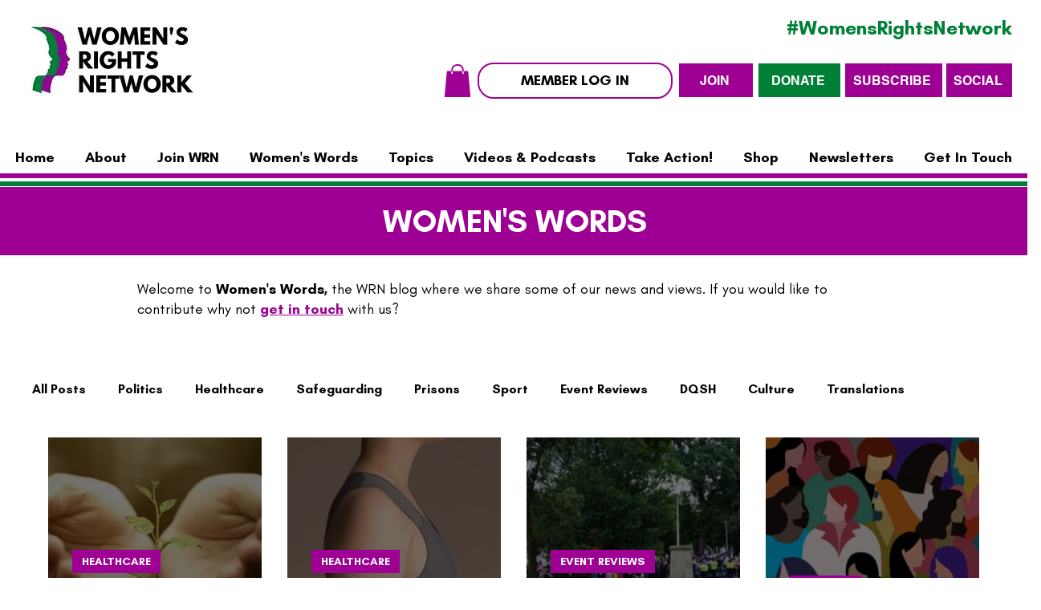

--- FILE ---
content_type: text/css; charset=utf-8
request_url: https://www.womensrights.network/_serverless/pro-gallery-css-v4-server/layoutCss?ver=2&id=pro-blog&items=0_401_258%7C0_581_819%7C0_861_577%7C0_600_400%7C0_1192_836%7C0_1024_550%7C0_2250_1852&container=545_1160_474_720&options=gallerySizeType:px%7CgallerySizePx:454%7CimageMargin:32%7CisRTL:false%7CgridStyle:1%7CnumberOfImagesPerRow:4%7CgalleryLayout:2%7CtitlePlacement:SHOW_ON_HOVER%7CcubeRatio:1%7CcubeType:fill
body_size: -135
content:
#pro-gallery-pro-blog [data-hook="item-container"][data-idx="0"].gallery-item-container{opacity: 1 !important;display: block !important;transition: opacity .2s ease !important;top: 0px !important;left: 0px !important;right: auto !important;height: 266px !important;width: 266px !important;} #pro-gallery-pro-blog [data-hook="item-container"][data-idx="0"] .gallery-item-common-info-outer{height: 100% !important;} #pro-gallery-pro-blog [data-hook="item-container"][data-idx="0"] .gallery-item-common-info{height: 100% !important;width: 100% !important;} #pro-gallery-pro-blog [data-hook="item-container"][data-idx="0"] .gallery-item-wrapper{width: 266px !important;height: 266px !important;margin: 0 !important;} #pro-gallery-pro-blog [data-hook="item-container"][data-idx="0"] .gallery-item-content{width: 266px !important;height: 266px !important;margin: 0px 0px !important;opacity: 1 !important;} #pro-gallery-pro-blog [data-hook="item-container"][data-idx="0"] .gallery-item-hover{width: 266px !important;height: 266px !important;opacity: 1 !important;} #pro-gallery-pro-blog [data-hook="item-container"][data-idx="0"] .item-hover-flex-container{width: 266px !important;height: 266px !important;margin: 0px 0px !important;opacity: 1 !important;} #pro-gallery-pro-blog [data-hook="item-container"][data-idx="0"] .gallery-item-wrapper img{width: 100% !important;height: 100% !important;opacity: 1 !important;} #pro-gallery-pro-blog [data-hook="item-container"][data-idx="1"].gallery-item-container{opacity: 1 !important;display: block !important;transition: opacity .2s ease !important;top: 0px !important;left: 298px !important;right: auto !important;height: 266px !important;width: 266px !important;} #pro-gallery-pro-blog [data-hook="item-container"][data-idx="1"] .gallery-item-common-info-outer{height: 100% !important;} #pro-gallery-pro-blog [data-hook="item-container"][data-idx="1"] .gallery-item-common-info{height: 100% !important;width: 100% !important;} #pro-gallery-pro-blog [data-hook="item-container"][data-idx="1"] .gallery-item-wrapper{width: 266px !important;height: 266px !important;margin: 0 !important;} #pro-gallery-pro-blog [data-hook="item-container"][data-idx="1"] .gallery-item-content{width: 266px !important;height: 266px !important;margin: 0px 0px !important;opacity: 1 !important;} #pro-gallery-pro-blog [data-hook="item-container"][data-idx="1"] .gallery-item-hover{width: 266px !important;height: 266px !important;opacity: 1 !important;} #pro-gallery-pro-blog [data-hook="item-container"][data-idx="1"] .item-hover-flex-container{width: 266px !important;height: 266px !important;margin: 0px 0px !important;opacity: 1 !important;} #pro-gallery-pro-blog [data-hook="item-container"][data-idx="1"] .gallery-item-wrapper img{width: 100% !important;height: 100% !important;opacity: 1 !important;} #pro-gallery-pro-blog [data-hook="item-container"][data-idx="2"].gallery-item-container{opacity: 1 !important;display: block !important;transition: opacity .2s ease !important;top: 0px !important;left: 596px !important;right: auto !important;height: 266px !important;width: 266px !important;} #pro-gallery-pro-blog [data-hook="item-container"][data-idx="2"] .gallery-item-common-info-outer{height: 100% !important;} #pro-gallery-pro-blog [data-hook="item-container"][data-idx="2"] .gallery-item-common-info{height: 100% !important;width: 100% !important;} #pro-gallery-pro-blog [data-hook="item-container"][data-idx="2"] .gallery-item-wrapper{width: 266px !important;height: 266px !important;margin: 0 !important;} #pro-gallery-pro-blog [data-hook="item-container"][data-idx="2"] .gallery-item-content{width: 266px !important;height: 266px !important;margin: 0px 0px !important;opacity: 1 !important;} #pro-gallery-pro-blog [data-hook="item-container"][data-idx="2"] .gallery-item-hover{width: 266px !important;height: 266px !important;opacity: 1 !important;} #pro-gallery-pro-blog [data-hook="item-container"][data-idx="2"] .item-hover-flex-container{width: 266px !important;height: 266px !important;margin: 0px 0px !important;opacity: 1 !important;} #pro-gallery-pro-blog [data-hook="item-container"][data-idx="2"] .gallery-item-wrapper img{width: 100% !important;height: 100% !important;opacity: 1 !important;} #pro-gallery-pro-blog [data-hook="item-container"][data-idx="3"].gallery-item-container{opacity: 1 !important;display: block !important;transition: opacity .2s ease !important;top: 0px !important;left: 894px !important;right: auto !important;height: 266px !important;width: 266px !important;} #pro-gallery-pro-blog [data-hook="item-container"][data-idx="3"] .gallery-item-common-info-outer{height: 100% !important;} #pro-gallery-pro-blog [data-hook="item-container"][data-idx="3"] .gallery-item-common-info{height: 100% !important;width: 100% !important;} #pro-gallery-pro-blog [data-hook="item-container"][data-idx="3"] .gallery-item-wrapper{width: 266px !important;height: 266px !important;margin: 0 !important;} #pro-gallery-pro-blog [data-hook="item-container"][data-idx="3"] .gallery-item-content{width: 266px !important;height: 266px !important;margin: 0px 0px !important;opacity: 1 !important;} #pro-gallery-pro-blog [data-hook="item-container"][data-idx="3"] .gallery-item-hover{width: 266px !important;height: 266px !important;opacity: 1 !important;} #pro-gallery-pro-blog [data-hook="item-container"][data-idx="3"] .item-hover-flex-container{width: 266px !important;height: 266px !important;margin: 0px 0px !important;opacity: 1 !important;} #pro-gallery-pro-blog [data-hook="item-container"][data-idx="3"] .gallery-item-wrapper img{width: 100% !important;height: 100% !important;opacity: 1 !important;} #pro-gallery-pro-blog [data-hook="item-container"][data-idx="4"].gallery-item-container{opacity: 1 !important;display: block !important;transition: opacity .2s ease !important;top: 298px !important;left: 0px !important;right: auto !important;height: 266px !important;width: 266px !important;} #pro-gallery-pro-blog [data-hook="item-container"][data-idx="4"] .gallery-item-common-info-outer{height: 100% !important;} #pro-gallery-pro-blog [data-hook="item-container"][data-idx="4"] .gallery-item-common-info{height: 100% !important;width: 100% !important;} #pro-gallery-pro-blog [data-hook="item-container"][data-idx="4"] .gallery-item-wrapper{width: 266px !important;height: 266px !important;margin: 0 !important;} #pro-gallery-pro-blog [data-hook="item-container"][data-idx="4"] .gallery-item-content{width: 266px !important;height: 266px !important;margin: 0px 0px !important;opacity: 1 !important;} #pro-gallery-pro-blog [data-hook="item-container"][data-idx="4"] .gallery-item-hover{width: 266px !important;height: 266px !important;opacity: 1 !important;} #pro-gallery-pro-blog [data-hook="item-container"][data-idx="4"] .item-hover-flex-container{width: 266px !important;height: 266px !important;margin: 0px 0px !important;opacity: 1 !important;} #pro-gallery-pro-blog [data-hook="item-container"][data-idx="4"] .gallery-item-wrapper img{width: 100% !important;height: 100% !important;opacity: 1 !important;} #pro-gallery-pro-blog [data-hook="item-container"][data-idx="5"]{display: none !important;} #pro-gallery-pro-blog [data-hook="item-container"][data-idx="6"]{display: none !important;} #pro-gallery-pro-blog .pro-gallery-prerender{height:564px !important;}#pro-gallery-pro-blog {height:564px !important; width:1160px !important;}#pro-gallery-pro-blog .pro-gallery-margin-container {height:564px !important;}#pro-gallery-pro-blog .pro-gallery {height:564px !important; width:1160px !important;}#pro-gallery-pro-blog .pro-gallery-parent-container {height:564px !important; width:1192px !important;}